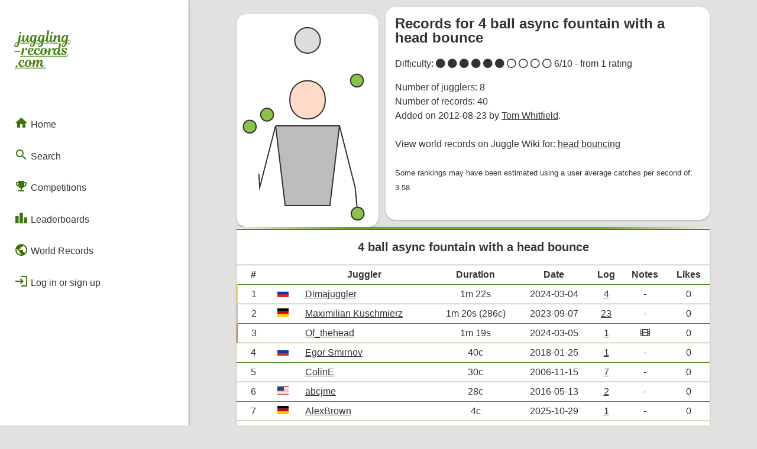

--- FILE ---
content_type: text/html; charset=UTF-8
request_url: https://juggling-records.com/pattern?p=184
body_size: 17250
content:
<!DOCTYPE html PUBLIC "-//W3C//DTD HTML 4.01//EN"
	   "http://www.w3.org/TR/html4/strict.dtd">
	 
	<html lang="en">
	<head>
		<!-- Global site tag (gtag.js) - Google Analytics -->
		<script async src="https://www.googletagmanager.com/gtag/js?id=UA-34084710-3"></script>
		<script>
		  window.dataLayer = window.dataLayer || [];
		  function gtag(){dataLayer.push(arguments);}
		  gtag('js', new Date());

		  gtag('config', 'UA-34084710-3');
		</script>


		<title>Pattern - 4 ball async fountain with a head bounce</title>
			<meta name="description" content="Current juggling records for the pattern 4 ball async fountain with a head bounce.">
		<link rel="stylesheet" type="text/css" href="css/style.css?r=23">
		<link href="css/flag-icon-css/css/flag-icon.css" rel="stylesheet">
		<meta name="viewport" content="width=800" />
		<meta name="theme-color" content="#488214" />
		<script src="https://kit.fontawesome.com/c0d6d8f970.js" crossorigin="anonymous"></script>
		<link 
			rel="preload"
			as="style" onload="this.rel = 'stylesheet'"
			href="https://fonts.googleapis.com/icon?family=Material+Icons&display=block">
	</head><body><div id="side-bar">
		<div id="side-bar-title-container">
			<a href="/">
				<div class="title"><svg
   width="33.876392mm"
   height="23.054329mm"
   viewBox="0 0 33.876392 23.054329"
   version="1.1"
   id="svg5"
   xmlns="http://www.w3.org/2000/svg"
   xmlns:svg="http://www.w3.org/2000/svg">
  <defs
     id="defs2">
    <rect
       x="47.449505"
       y="119.30161"
       width="361.81241"
       height="216.91248"
       id="rect791-2" />
  </defs>
  <g
     id="layer1"
     transform="translate(-9.1277325,-50.046553)">
    <path
       id="text789-7"
       style="font-style:normal;font-variant:normal;font-weight:normal;font-stretch:normal;font-size:32px;font-family:'Magnolia Script';-inkscape-font-specification:'Magnolia Script, Normal';font-variant-ligatures:normal;font-variant-caps:normal;font-variant-numeric:normal;font-variant-east-asian:normal;white-space:pre;shape-inside:url(#rect791-2);fill:#488214;fill-opacity:1;stroke-width:0.264583"
       d="m 29.320388,50.046593 c -0.313267,0 -0.440286,0.07648 -0.440286,0.07648 0,0 0.08487,0.194722 -0.0083,0.728122 l -0.770495,4.359939 c -0.02786,0.159198 -0.04505,0.306523 -0.05684,0.438217 -0.513739,0.392652 -1.314649,0.713652 -1.314649,0.713652 l 0.490927,-2.82825 c 0.0762,-0.4572 0.19482,-0.609267 0.19482,-0.609267 0,0 -0.135363,-0.08475 -0.42323,-0.08475 -0.414867,0 -0.626761,0.110162 -0.762227,0.414962 -0.194734,-0.245534 -0.490824,-0.414962 -0.914157,-0.414962 -0.990597,0 -2.091345,0.889031 -2.091345,2.77709 0,0.03658 0.0021,0.07079 0.0036,0.105937 -0.511452,0.358039 -1.214396,0.639238 -1.214396,0.639238 l 0.490926,-2.82825 c 0.0762,-0.4572 0.19482,-0.609267 0.19482,-0.609267 0,0 -0.135365,-0.08475 -0.42323,-0.08475 -0.414866,0 -0.626761,0.110162 -0.762227,0.414962 -0.194733,-0.245534 -0.490825,-0.414962 -0.914156,-0.414962 -0.990597,0 -2.091346,0.889031 -2.091346,2.77709 0,0.08484 0.0051,0.164156 0.01292,0.241329 -0.218717,0.300535 -0.504577,0.478526 -0.732772,0.478526 -0.304799,0 -0.448469,-0.237176 -0.363802,-0.745176 l 0.330213,-1.913577 c 0.101599,-0.592667 0.02561,-0.838192 -0.626319,-0.838192 -0.313266,0 -0.440283,0.07596 -0.440283,0.07596 0,0 0.0762,0.178221 0,0.643888 -0.127,0.753533 -0.49118,1.659358 -0.855245,2.209683 -0.220133,0.338667 -0.440569,0.56741 -0.626835,0.56741 -0.245533,0 -0.363719,-0.220208 -0.279053,-0.7028 l 0.338481,-1.955953 c 0.1016,-0.592667 0.02561,-0.838192 -0.626319,-0.838192 -0.313265,0 -0.440283,0.07596 -0.440283,0.07596 0,0 0.08435,0.19472 -0.0088,0.72812 l -0.245463,1.405599 c -0.04043,0.233611 -0.06499,0.423024 -0.08061,0.597379 -0.513649,0.393361 -1.316199,0.715203 -1.316199,0.715203 l 0.457336,-2.684073 c 0.1016,-0.592667 0.0251,-0.838192 -0.626835,-0.838192 -0.313266,0 -0.440283,0.07596 -0.440283,0.07596 0,0 0.08487,0.19472 -0.0083,0.72812 l -0.542086,3.234428 c -0.685798,0.338667 -1.125927,0.592982 -1.5492595,0.957048 -0.4148651,0.3556 -0.7110677,0.812531 -0.7110677,1.312064 0,0.524933 0.3725309,0.888836 0.9482622,0.888836 1.253063,0 2.0402,-1.091885 2.370398,-3.056144 l 0.01705,-0.101804 c 0.499532,-0.245533 1.032905,-0.541697 1.346171,-0.778764 0.01509,-0.01132 0.02126,-0.01918 0.03514,-0.02997 -2.6e-5,0.007 -10e-4,0.01418 -10e-4,0.02119 0,0.5842 0.35516,0.982369 0.922425,0.982369 0.465665,0 0.838643,-0.23726 1.194242,-0.719852 0.135466,-0.1778 0.262322,-0.389252 0.380855,-0.626319 -0.0085,0.118534 -0.0088,0.211638 -0.0088,0.287838 0,0.677333 0.406439,1.058333 0.990637,1.058333 0.570896,0 1.034425,-0.388985 1.295529,-0.776697 0.193875,0.524877 0.625376,0.776697 1.134814,0.776697 0.440265,0 0.863328,-0.270891 1.201994,-0.795816 l -0.101803,0.600996 c -0.694264,0.338666 -1.134394,0.592981 -1.549259,0.957048 -0.414866,0.3556 -0.682637,0.604038 -0.682637,1.103572 0,0.524933 0.372531,0.888835 0.948262,0.888835 1.253063,0 2.011769,-0.883393 2.341967,-2.847652 l 0.01705,-0.101803 c 0.499532,-0.245534 1.032905,-0.541698 1.346171,-0.778764 l 5.29e-4,-5.3e-4 c 0.151295,0.659914 0.623487,0.974101 1.193209,0.974101 0.440265,0 0.863845,-0.270891 1.202509,-0.795816 l -0.101801,0.600995 c -0.694265,0.338667 -1.134394,0.592982 -1.54926,0.957049 -0.414865,0.3556 -0.635252,0.822007 -0.635252,1.32154 0,0.524934 0.372531,0.888836 0.948263,0.888836 1.253063,0 1.964382,-1.101362 2.294582,-3.065621 l 0.01704,-0.101804 c 0.499533,-0.245533 1.032904,-0.541697 1.34617,-0.778764 0.0164,-0.0123 0.02326,-0.02085 0.03824,-0.03256 0.02135,0.643152 0.4182,1.006142 0.986504,1.006142 0.57862,0 1.072346,-0.399338 1.346171,-0.7922 0.09432,0.509061 0.46273,0.7922 0.964798,0.7922 0.50483,0 0.928333,-0.30443 1.200443,-0.642855 -0.04753,0.45126 0.07898,0.642855 0.653706,0.642855 0.313267,0 0.440285,-0.07648 0.440285,-0.07648 0,0 -0.08435,-0.194723 0.0088,-0.728123 0.262466,-1.422392 1.066509,-2.683555 1.599901,-2.683555 0.186266,0 0.27134,0.126899 0.203607,0.533299 l -0.161232,0.931209 c -0.0508,0.2794 -0.126605,0.745183 -0.126605,0.965317 0,0.635 0.389225,1.058333 1.024225,1.058333 0.543375,0 1.008841,-0.390827 1.270723,-0.775147 0.194154,0.523822 0.624845,0.775147 1.133782,0.775147 0.440266,0 0.863843,-0.270891 1.20251,-0.795816 l -0.101801,0.600995 c -0.694267,0.338667 -1.134394,0.592982 -1.54926,0.957049 -0.414867,0.3556 -0.711586,0.81253 -0.711586,1.312063 0,0.524933 0.37253,0.888836 0.948264,0.888836 1.253058,0 2.040715,-1.091885 2.370915,-3.056144 l 0.01704,-0.101804 c 0.499533,-0.245533 1.032904,-0.541697 1.346171,-0.778764 0.169333,-0.127 0.26212,-0.220223 0.279053,-0.30489 0.0254,-0.127 -0.05911,-0.19482 -0.160713,-0.19482 -0.508,0.414866 -1.379762,0.762227 -1.379762,0.762227 l 0.490926,-2.82825 c 0.0762,-0.4572 0.194821,-0.609267 0.194821,-0.609267 0,0 -0.135364,-0.08475 -0.42323,-0.08475 -0.414867,0 -0.626761,0.110162 -0.762228,0.414962 -0.194733,-0.245534 -0.491339,-0.414962 -0.914672,-0.414962 -0.9906,0 -2.09083,0.889031 -2.09083,2.77709 0,0.08618 0.0054,0.166674 0.01344,0.244946 -0.202274,0.290862 -0.45449,0.474909 -0.73329,0.474909 -0.3556,0 -0.423465,-0.330309 -0.347265,-0.745175 l 0.203089,-1.193726 c 0.04233,-0.254 0.07648,-0.499481 0.07648,-0.685747 0,-0.524926 -0.338897,-0.872297 -0.872297,-0.872297 -0.6858,0 -1.329131,0.677505 -1.659331,1.22783 l 0.0677,-0.389638 c 0.1016,-0.592667 0.02561,-0.838192 -0.626319,-0.838192 -0.313259,0 -0.440283,0.07596 -0.440283,0.07596 0,0 0.08435,0.19472 -0.0088,0.72812 l -0.346231,2.001428 c -0.222986,0.429212 -0.586187,0.691433 -0.864031,0.691433 -0.3048,0 -0.448985,-0.237175 -0.364318,-0.745175 l 0.33021,-1.913578 c 0.1016,-0.592667 0.02561,-0.838192 -0.626316,-0.838192 -0.313267,0 -0.440285,0.07596 -0.440285,0.07596 0,0 0.08435,0.186254 -0.0088,0.72812 l -0.270786,1.566312 c -0.03429,0.195967 -0.05218,0.368136 -0.06305,0.519348 -0.225245,0.378844 -0.563237,0.607201 -0.868164,0.607201 -0.3048,0 -0.448984,-0.245642 -0.364318,-0.745175 l 0.829924,-4.707724 c 0.1016,-0.592666 0.02508,-0.838192 -0.626835,-0.838192 z m -16.50132,0.914673 c -0.321731,0 -0.592728,0.262133 -0.592728,0.609266 0,0.296334 0.20318,0.507979 0.507979,0.507979 0.372533,0 0.609782,-0.28761 0.609782,-0.583943 0,-0.3048 -0.2033,-0.533302 -0.525033,-0.533302 z m 18.753895,0 c -0.321734,0 -0.59273,0.262133 -0.59273,0.609266 0,0.296334 0.203181,0.507979 0.507981,0.507979 0.372526,0 0.609264,-0.28761 0.609264,-0.583943 0,-0.3048 -0.202782,-0.533302 -0.524515,-0.533302 z M 20.82013,53.416414 c 0.321733,0 0.482423,0.236844 0.558623,0.406178 l -0.07597,0.398425 c -0.160866,0.846659 -0.609647,2.116667 -1.210779,2.116667 -0.313265,0 -0.499711,-0.228674 -0.499711,-0.7028 0,-1.363133 0.652101,-2.21847 1.227832,-2.21847 z m 4.715992,0 c 0.321732,0 0.482422,0.236844 0.558622,0.406178 l -0.07597,0.398425 c -0.160866,0.846659 -0.609647,2.116667 -1.210778,2.116667 -0.313266,0 -0.499711,-0.228674 -0.499711,-0.7028 0,-1.363133 0.6521,-2.21847 1.227832,-2.21847 z m 14.105082,0 c 0.321733,0 0.482939,0.236844 0.559139,0.406178 l -0.07648,0.398425 c -0.160867,0.846659 -0.609653,2.116667 -1.210778,2.116667 -0.313267,0 -0.499195,-0.228674 -0.499195,-0.7028 0,-1.363133 0.651582,-2.21847 1.227315,-2.21847 z m -28.346073,3.996139 c -0.245533,1.354659 -0.702665,2.066023 -1.303797,2.066023 -0.2624659,0 -0.3896403,-0.160721 -0.3896403,-0.380854 0,-0.296334 0.169512,-0.584155 0.4997113,-0.905889 0.253999,-0.245533 0.634927,-0.491421 1.193726,-0.77928 z m 9.465572,0 c -0.254,1.354659 -0.682701,1.857531 -1.275366,1.857531 -0.262466,0 -0.418071,-0.06595 -0.418071,-0.286086 0,-0.296333 0.169512,-0.470431 0.499711,-0.792165 0.245532,-0.245533 0.634927,-0.491421 1.193726,-0.77928 z m 4.715991,0 c -0.253999,1.354659 -0.635316,2.0755 -1.227981,2.0755 -0.262466,0 -0.38964,-0.160721 -0.38964,-0.380854 0,-0.296333 0.0937,-0.593632 0.423895,-0.915366 0.245533,-0.245533 0.634927,-0.491421 1.193726,-0.77928 z m 14.105598,0 c -0.254,1.354659 -0.711129,2.066023 -1.303795,2.066023 -0.262467,0 -0.389642,-0.160721 -0.389642,-0.380854 0,-0.296334 0.169519,-0.584155 0.499711,-0.905889 0.245533,-0.245533 0.634934,-0.491421 1.193726,-0.77928 z m -3.286353,0.330296 c -0.313266,0 -0.440282,0.07648 -0.440282,0.07648 0,0 0.08435,0.194723 -0.0088,0.728123 l -0.406176,2.362128 c -0.05089,0.295955 -0.482634,-0.372586 -0.880567,-0.372586 -0.990592,0 -2.091346,0.889032 -2.091346,2.777091 0,0.9906 0.550103,1.456242 1.24437,1.456242 0.491066,0 0.948713,-0.338783 1.304313,-0.965316 0.03387,0.618067 0.431837,0.965316 0.990637,0.965316 0.477086,0 0.87802,-0.273118 1.150835,-0.588594 0.203205,0.314602 0.648308,0.588594 1.405599,0.588594 1.227658,0 1.795237,-0.575503 1.795237,-1.244369 0,-0.448726 -0.220125,-0.796034 -0.838192,-1.117759 l -0.72812,-0.380857 c -0.278498,-0.145672 -0.414962,-0.288285 -0.414962,-0.533818 0,-0.296334 0.228865,-0.5333 0.694531,-0.5333 0.474134,0 0.719336,0.321919 0.719336,0.719852 0,0.1524 -0.04237,0.245465 -0.04237,0.245465 0,0 0.118827,0.118337 0.406694,0.118337 0.296325,0 0.55862,-0.186245 0.55862,-0.507979 0,-0.440266 -0.491125,-0.998905 -1.540991,-0.998905 -1.202259,0 -1.794722,0.558575 -1.794722,1.244367 0,0.567267 0.329996,0.838208 0.736388,1.058334 l 0.829924,0.440285 c 0.304456,0.161517 0.414962,0.330618 0.414962,0.533818 0,0.279392 -0.228984,0.533299 -0.711584,0.533299 -0.4826,-0.0085 -0.702799,-0.304985 -0.702799,-0.719852 0,-0.1524 0.04238,-0.245464 0.04238,-0.245464 0,0 -0.118312,-0.118338 -0.406178,-0.118338 -0.07467,0 -0.14723,0.01177 -0.21394,0.03462 -0.0021,-5.9e-5 -0.0039,-0.0011 -0.0062,-0.0011 -7.94e-4,0.0019 -0.0019,0.0034 -0.0026,0.0052 -0.190942,0.06888 -0.331414,0.228777 -0.334862,0.460954 -0.181858,0.172162 -0.382323,0.270785 -0.551389,0.270785 -0.3048,0 -0.448984,-0.237175 -0.364318,-0.745175 l 0.812872,-4.707723 c 0.102314,-0.592545 -0.32471,-0.8181 -0.425284,-0.824791 z m -21.992456,2.794145 c -0.313265,0 -0.440283,0.07596 -0.440283,0.07596 0,0 0.08409,0.194587 -0.0083,0.72812 l -0.448551,2.591056 c -0.1016,0.592667 -0.02561,0.838192 0.626318,0.838192 0.313266,0 0.440283,-0.07648 0.440283,-0.07648 0,0 -0.08467,-0.17743 0,-0.676963 0.203199,-1.193792 0.482353,-1.719093 0.804085,-2.167826 0.279399,-0.389459 0.466047,-0.499192 0.601514,-0.499192 0.126999,0 0.177767,0.0675 0.177767,0.186033 0,0.2286 -0.110071,0.423231 -0.110071,0.423231 0,0 0.160723,0.05116 0.380855,0.05116 0.414866,0 0.7028,-0.338738 0.7028,-0.812871 0,-0.4318 -0.262612,-0.660424 -0.677478,-0.660424 -0.380999,0 -1.679841,2.256552 -1.489832,1.210778 l 0.0677,-0.372586 c 0.103022,-0.56701 0.0251,-0.838192 -0.626835,-0.838192 z m 5.08031,0 c -1.126063,0 -2.269112,0.905912 -2.269112,2.404504 0,1.143 0.804448,1.828829 1.913579,1.828829 1.06515,0 1.795692,-0.592571 2.067057,-1.011309 0.286546,0.632288 0.931743,1.011309 1.751314,1.011309 1.016509,0 1.712948,-0.526624 2.01693,-0.937926 0.224272,0.612753 0.766903,0.937926 1.445908,0.937926 1.151459,0 1.930085,-0.685903 2.217952,-1.693436 0.405103,-0.05064 1.038241,-0.740283 0.985985,-0.438216 l -0.223758,1.29346 c -0.1016,0.592667 -0.02561,0.838192 0.626319,0.838192 0.313267,0 0.440283,-0.07648 0.440283,-0.07648 0,0 -0.08467,-0.17743 0,-0.676963 0.2032,-1.193792 0.48287,-1.719093 0.804603,-2.167826 0.279392,-0.389459 0.465529,-0.499192 0.600996,-0.499192 0.127,0 0.177765,0.0675 0.177765,0.186033 0,0.2286 -0.110069,0.423231 -0.110069,0.423231 0,0 0.160721,0.05116 0.380855,0.05116 0.414866,0 0.702799,-0.338738 0.702799,-0.812871 0,-0.4318 -0.262617,-0.660424 -0.677476,-0.660424 -0.381,0 -1.67984,2.256549 -1.489832,1.210778 l 0.0677,-0.372586 c 0.101593,-0.567267 0.02561,-0.838192 -0.626319,-0.838192 -0.313266,0 -0.440285,0.07596 -0.440285,0.07596 0,0 0.08435,0.19472 -0.0088,0.72812 l -0.123507,0.714684 c -0.01611,0.09319 -0.417566,0.545693 -1.002522,0.631487 0.0254,-0.169334 0.04237,-0.347033 0.04237,-0.5333 0,-0.9652 -0.567452,-1.616956 -1.558044,-1.616956 -1.4478,0 -2.345075,1.083919 -2.345075,2.616377 0,0.107027 0.0084,0.207471 0.0217,0.304374 -0.271637,0.316879 -0.765122,0.64389 -1.495,0.64389 -0.787397,0 -1.244368,-0.499663 -1.244368,-1.295529 0,-1.117592 0.609366,-1.845882 1.134297,-1.845882 0.2286,0 0.389642,0.152575 0.389642,0.389642 0,0.558792 -0.31316,0.821137 -0.31316,0.821137 0,0 0.101377,0.203088 0.406177,0.203088 0.440266,0 0.72812,-0.372567 0.72812,-0.880567 0,-0.550326 -0.490993,-0.95653 -1.193725,-0.95653 -1.15993,0 -2.252059,0.965412 -2.252059,2.438612 0,0.158819 0.01844,0.3082 0.05064,0.449585 -0.262573,0.326665 -0.757639,0.676444 -1.557528,0.676444 -0.719664,0 -1.159979,-0.491037 -1.210779,-1.126029 1.490129,-0.2794 2.379183,-0.78758 2.379183,-1.558047 0,-0.431792 -0.347182,-0.880565 -1.210779,-0.880565 z m 7.628476,0.414962 c 0.313266,0 0.508021,0.228306 0.550354,0.65164 -0.2794,0.05927 -0.432017,0.287808 -0.432017,0.575675 0,0.2794 0.110278,0.508344 0.321945,0.66921 -0.220133,1.015992 -0.601133,1.498616 -1.058333,1.498616 -0.3556,0 -0.559139,-0.296524 -0.559139,-0.829924 0,-0.211666 0.03415,-0.651647 0.07648,-0.87178 0.237066,-1.261534 0.677375,-1.693437 1.100709,-1.693437 z m -7.620207,0.0083 c 0.177799,0 0.296105,0.118822 0.296105,0.296622 0,0.5588 -0.431579,1.074801 -1.46451,1.320334 0.09313,-1.058333 0.685806,-1.616956 1.168405,-1.616956 z m 15.388206,0.152445 c 0.321734,0 0.5934,0.223774 0.558623,0.406178 l -0.07596,0.398425 c -0.161407,0.846556 -0.609645,2.116667 -1.210779,2.116667 -0.313266,0 -0.49971,-0.228674 -0.49971,-0.7028 0,-1.363133 0.652097,-2.21847 1.22783,-2.21847 z m -22.161436,1.060617 c 0,0 -0.126939,0.07596 -0.465605,0.07596 h -2.13372 c -0.5249317,0 -0.7027994,0.220352 -0.7027994,0.542086 0,0.160866 0.067696,0.220141 0.067696,0.220141 0,0 0.1269386,-0.07648 0.4656045,-0.07648 h 2.1337199 c 0.524932,0 0.7028,-0.219835 0.7028,-0.541568 0,-0.160867 -0.0677,-0.220141 -0.0677,-0.220141 z m 1.332029,5.484119 c 0.252469,0 -0.501726,0.04574 -0.737208,0.13249 -0.846405,0.311827 -1.514851,1.153575 -1.514851,2.306122 0,1.092192 0.795982,1.794721 1.913578,1.794721 1.016506,0 1.712948,-0.526624 2.016932,-0.937927 0.224265,0.612765 0.766897,0.937927 1.445906,0.937927 1.151463,0 1.930087,-0.685903 2.217953,-1.693436 0.405101,-0.05064 1.038242,-0.740286 0.985986,-0.438216 l -0.223759,1.29346 c -0.1016,0.592667 -0.02561,0.838192 0.626318,0.838192 0.313266,0 0.440284,-0.07648 0.440284,-0.07648 0,0 -0.08435,-0.194723 0.0088,-0.728123 0.279399,-1.566325 0.939574,-2.683555 1.354439,-2.683555 0.2032,0 0.259018,0.168593 0.19482,0.533299 l -0.372587,2.116667 c -0.101599,0.592667 -0.0251,0.838192 0.626835,0.838192 0.313266,0 0.439767,-0.07648 0.439767,-0.07648 0,0 -0.08435,-0.194723 0.0088,-0.728123 0.262466,-1.447792 0.914372,-2.683555 1.346172,-2.683555 0.186259,0 0.271737,0.135522 0.203086,0.533299 l -0.160713,0.931209 c -0.05113,0.296276 -0.127124,0.745184 -0.127124,0.965317 0,0.635 0.389744,1.058333 1.024742,1.058333 0.7874,0 1.413632,-0.821354 1.489832,-1.253154 0.0254,-0.1524 -0.05065,-0.220141 -0.160713,-0.220141 -0.220133,0.4572 -0.550169,0.736907 -0.888836,0.736907 -0.3048,0 -0.432242,-0.245695 -0.347266,-0.745175 l 0.203089,-1.193726 c 0.04319,-0.253857 0.07597,-0.499481 0.07597,-0.685747 0,-0.524926 -0.338381,-0.872297 -0.871779,-0.872297 -0.601134,0 -1.117614,0.584001 -1.388547,1.066601 0,-0.06773 0.0083,-0.126769 0.0083,-0.186036 0,-0.550325 -0.347168,-0.880565 -0.880566,-0.880565 -0.584198,0 -1.451322,1.577057 -1.362708,1.041281 l 0.03359,-0.203089 c 0.1016,-0.592667 0.02561,-0.838192 -0.626318,-0.838192 -0.313266,0 -0.440284,0.07596 -0.440284,0.07596 0,0 0.08435,0.194721 -0.0088,0.728121 l -0.123506,0.714684 c -0.01611,0.09319 -0.417569,0.545693 -1.002523,0.631486 0.0254,-0.169333 0.04237,-0.347032 0.04237,-0.533299 0,-0.9652 -0.566931,-1.616956 -1.557528,-1.616956 -1.447795,0 -2.345593,1.083918 -2.345593,2.616377 0,0.107027 0.0084,0.20747 0.0217,0.304374 -0.271636,0.316878 -0.765122,0.64389 -1.494999,0.64389 -0.787397,0 -1.244368,-0.499663 -1.244368,-1.295529 0,-1.117593 0.609366,-1.845882 1.134298,-1.845882 0.228599,0 0.38964,0.152575 0.38964,0.389641 0,0.558792 -0.313159,0.821137 -0.313159,0.821137 0,0 0.101378,0.203089 0.406176,0.203089 0.440266,0 0.728121,-0.372568 0.728121,-0.880568 0,-0.550325 -0.490994,-0.956529 -1.193725,-0.956529 z m 3.827157,0.414962 c 0.313265,0 0.50802,0.228306 0.550354,0.651639 -0.2794,0.05927 -0.432015,0.287809 -0.432015,0.575676 0,0.2794 0.110278,0.508344 0.321944,0.66921 -0.220133,1.015992 -0.601135,1.498616 -1.058334,1.498616 -0.355599,0 -0.559139,-0.296524 -0.559139,-0.829924 0,-0.211666 0.03415,-0.651647 0.07648,-0.871781 0.237066,-1.261533 0.677376,-1.693436 1.100709,-1.693436 z m -7.196977,2.785358 c -0.321732,0 -0.5927288,0.26265 -0.5927288,0.609783 0,0.296333 0.2031798,0.507979 0.5079798,0.507979 0.372532,0 0.609781,-0.288126 0.609781,-0.584459 0,-0.3048 -0.2033,-0.533303 -0.525032,-0.533303 z m 30.36476,-4.684487 c -0.313267,0 0.651883,-3.2e-5 -4.8e-5,-3.2e-5 z" />
    <path
       id="text789-7-0"
       style="font-style:normal;font-variant:normal;font-weight:normal;font-stretch:normal;font-size:32px;font-family:'Magnolia Script';-inkscape-font-specification:'Magnolia Script, Normal';font-variant-ligatures:normal;font-variant-caps:normal;font-variant-numeric:normal;font-variant-east-asian:normal;white-space:pre;shape-inside:url(#rect791-2);fill:#7ca953;fill-opacity:1;stroke-width:0.264583"
       d="m 35.260467,57.333624 c 0,0 -0.126937,0.07648 -0.465606,0.07648 h -7.086846 c -0.524931,0 -0.702797,0.219837 -0.702797,0.54157 0,0.160867 0.0677,0.220142 0.0677,0.220142 0,0 0.167853,-0.134488 0.50581,-0.156384 1.172207,-0.07595 2.344384,-0.06022 3.516619,-0.04691 1.177364,0.01337 2.346648,0.04468 3.530023,0.127323 0.523655,0.03657 0.702799,-0.220353 0.702799,-0.542086 0,-0.160867 -0.0677,-0.220142 -0.0677,-0.220142 z m -16.783652,0.0097 c 0,0 -0.126939,0.07648 -0.465606,0.07648 h -4.578768 c -0.524933,0 -0.702799,0.219837 -0.702799,0.541573 0,0.160864 0.0677,0.220139 0.0677,0.220139 0,0 0.12703,-0.06803 0.465603,-0.07597 l 4.57207,-0.10722 c 0.524787,-0.0123 0.7095,-0.113133 0.7095,-0.434866 0,-0.160867 -0.0677,-0.220139 -0.0677,-0.220139 z m 4.973666,0.0035 c 0,0 -0.126939,0.07648 -0.465606,0.07648 h -0.18147 c -0.524933,0 -0.702799,0.219837 -0.702799,0.541573 0,0.160864 0.0677,0.220141 0.0677,0.220141 0,0 0.126937,-0.07597 0.465603,-0.07597 h 0.181473 c 0.524931,0 0.702799,-0.220353 0.702799,-0.542086 0,-0.160867 -0.0677,-0.220141 -0.0677,-0.220141 z m 17.524523,8.797205 c -0.313267,0 0.651883,-3.2e-5 -4.8e-5,-3.2e-5 z m -13.534308,5.998038 c -0.217525,0.188344 -0.346509,0.197104 -0.586227,0.197104 H 10.018513 c -0.5249297,0 -0.7027957,0.219837 -0.7027957,0.54157 0,0.160867 0.0677,0.220142 0.0677,0.220142 0,0 0.28956,-0.148376 0.6264317,-0.18319 1.037495,-0.10722 2.226102,-0.108664 3.404101,-0.104722 1.550288,0.0052 3.087237,0.06309 4.637449,0.07926 1.506189,0.01572 3.012074,0.0532 4.518175,0.07582 1.430207,0.02148 2.860485,0.03791 4.290727,0.05686 0.75606,0.01003 1.149186,-0.864537 1.114647,-1.450814 -0.0095,-0.160866 -0.205886,-0.162467 -0.205886,-0.162467 -0.06906,0.290034 -0.143793,0.563605 -0.328366,0.730443 z M 42.361307,57.248901 c -0.217525,0.188344 -0.346509,0.197104 -0.586227,0.197104 h -0.07166 c -0.524931,0 -0.702797,0.219837 -0.702797,0.541571 0,0.160866 0.0677,0.220141 0.0677,0.220141 0,0 0.126936,-0.07597 0.465603,-0.07597 h 0.246988 c 0.618752,0 1.256406,-1.276659 1.221867,-1.862936 -0.0095,-0.160867 -0.05846,-0.195975 -0.05846,-0.195975 -0.0078,0.233429 -0.365488,0.987722 -0.583012,1.176065 z m -1.627847,7.850317 c -0.217524,0.188347 -0.346509,0.197104 -0.586226,0.197104 H 13.257109 c -0.52493,0 -0.702796,0.219837 -0.702796,0.541571 0,0.160866 0.0677,0.220144 0.0677,0.220144 0,0 0.126974,-0.07099 0.465603,-0.07597 l 9.231224,-0.135649 c 0,0 11.905278,0.062 17.834225,0.135649 0.756068,0.0094 1.149186,-0.864539 1.114647,-1.450816 -0.0095,-0.160864 -0.205885,-0.162465 -0.205885,-0.162465 -0.0078,0.233429 -0.110842,0.542089 -0.328367,0.730432 z" />
  </g>
</svg>
</div>
			</a>

			<a href="javascript: closeSideMenu()">
				<div id="close" class="hide-on-not-phones"><i class="material-icons">close</i></div>
			</a>
		</div>
		
		<div id="side-bar-button-container">
			<a href="/">
			<div class="menu-button" >
				<i class="material-icons">home</i> Home
			</div>
		</a><div class="menu-button-group">
				
			<div class="menu-button" onclick="toggleSubMenu('search')">
				<i class="material-icons">search</i> Search
			</div>
		
				
				<div id="sub-menu-search" class="menu-button-sub-group"><a href="/search">
			<div class="menu-button" >
				<i class="material-icons">texture</i> Patterns
			</div>
		</a><a href="/jugglers">
			<div class="menu-button" >
				<i class="material-icons">person</i> Jugglers
			</div>
		</a><a href="/passing_teams">
			<div class="menu-button" >
				<i class="material-icons">group</i> Passing Teams
			</div>
		</a><a href="/groups">
			<div class="menu-button" >
				<i class="material-icons">groups</i> Groups
			</div>
		</a>
				</div>
			</div><div class="menu-button-group">
				
			<div class="menu-button" onclick="toggleSubMenu('competitions')">
				<i class="material-icons">emoji_events</i> Competitions
			</div>
		
				
				<div id="sub-menu-competitions" class="menu-button-sub-group"><a href="/numbers_league">
			<div class="menu-button" >
				<i class="material-icons">settings_accessibility</i> Numbers League
			</div>
		</a><a href="/endurance_league">
			<div class="menu-button" >
				<i class="material-icons">directions_bike</i> Endurance League
			</div>
		</a><a href="/numbers_league_lives">
			<div class="menu-button" >
				<i class="material-icons">electric_bolt</i> Live Competitions
			</div>
		</a>
				</div>
			</div>

			<div class="menu-button-group">
				
			<div class="menu-button" onclick="toggleSubMenu('leaderboard')">
				<i class="material-icons">leaderboard</i> Leaderboards
			</div>
		
				
				<div id="sub-menu-leaderboard" class="menu-button-sub-group"><a href="/leaderboard">
			<div class="menu-button" >
				<i class="material-icons">person</i> Solo
			</div>
		</a><a href="/leaderboard?r=select">
			<div class="menu-button" >
				<i class="material-icons">public</i> Regional
			</div>
		</a><a href="/leaderboard?r=combined">
			<div class="menu-button" >
				<i class="material-icons">bolt</i> Flashes & Qualifies
			</div>
		</a><a href="/leaderboard?r=badge">
			<div class="menu-button" >
				<i class="material-icons">military_tech</i> Badges
			</div>
		</a>
				</div>
			</div>

			<a href="/world_records">
			<div class="menu-button" >
				<i class="material-icons">public</i> World Records
			</div>
		</a>
			
			<span class="hide-on-phones"><a href="/login"><div class="menu-button"><i class="material-icons">login</i> Log in or sign up</div></a></span></div>
	</div>

	<div id="side-bar-mask" class="hide-on-not-phones" onclick="closeSideMenu()"></div><script src="res/scripts/menu.js?v=15"></script><script src="res/scripts/page_loader.js?v=15"></script><script src="res/scripts/spinner.js?v=15"></script><div id="phone-top-menu">
		<a href="javascript: openSideMenu()">
			<div class="phone-menu-button">
				<i class="material-icons">menu</i>
			</div>
		</a>

		<div class="title">
			<a href="/"><svg
   width="51.577213mm"
   height="5.4544477mm"
   viewBox="0 0 51.577214 5.4544479"
   version="1.1"
   id="svg5"
   sodipodi:docname="logo-long.svg"
   inkscape:export-filename="logo-long4.svg"
   inkscape:export-xdpi="96"
   inkscape:export-ydpi="96"
   xmlns:inkscape="http://www.inkscape.org/namespaces/inkscape"
   xmlns:sodipodi="http://sodipodi.sourceforge.net/DTD/sodipodi-0.dtd"
   xmlns="http://www.w3.org/2000/svg"
   xmlns:svg="http://www.w3.org/2000/svg">
  <sodipodi:namedview
     id="namedview8"
     pagecolor="#ffffff"
     bordercolor="#000000"
     borderopacity="0.25"
     inkscape:showpageshadow="2"
     inkscape:pageopacity="0.0"
     inkscape:pagecheckerboard="0"
     inkscape:deskcolor="#d1d1d1"
     inkscape:document-units="mm"
     showgrid="false" />
  <defs
     id="defs2" />
  <g
     id="layer1"
     transform="translate(-70.305979,-64.601797)">
    <path
       id="text485"
       style="font-size:8.46667px;line-height:0;font-family:Luminari;-inkscape-font-specification:'Luminari, Normal';letter-spacing:-0.132292px;word-spacing:-0.396875px;fill:#488214;stroke-width:0.264583"
       d="m 85.177939,64.601798 v 4.288627 h 0.992188 v -4.288627 z m 1.769401,0 v 0.752409 h 1.047481 v -0.752409 z m 30.4493,0 v 1.317749 c -0.12494,-0.06063 -0.24747,-0.110243 -0.3669,-0.148828 -0.11759,-0.04042 -0.26918,-0.06098 -0.45475,-0.06098 -0.17823,0 -0.35611,0.03859 -0.53434,0.115756 -0.17822,0.07533 -0.32981,0.182073 -0.45475,0.319877 -0.13229,0.145153 -0.23702,0.319533 -0.31419,0.523482 -0.0753,0.202112 -0.11317,0.434886 -0.11317,0.697632 0,0.492418 0.113,0.883782 0.339,1.174088 0.22599,0.290307 0.52715,0.435116 0.90382,0.435116 0.19476,0 0.3669,-0.03307 0.51573,-0.09922 0.14882,-0.06615 0.30868,-0.168867 0.47955,-0.308508 v 0.322461 h 0.99219 v -4.288627 z m -46.541858,0.185001 v 0.754993 h 0.939478 v 1.634526 c 0,0.167201 -0.0028,0.305006 -0.0083,0.413411 -0.0055,0.106568 -0.02905,0.204524 -0.07131,0.294556 -0.0441,0.09187 -0.118511,0.163527 -0.223242,0.214974 -0.102893,0.05145 -0.250976,0.07751 -0.443901,0.07751 -0.148827,0 -0.270842,-0.01378 -0.366385,-0.04134 -0.09554,-0.0294 -0.187758,-0.06098 -0.275953,-0.09405 h -0.09922 v 0.832507 c 0.126779,0.02572 0.274115,0.04502 0.441316,0.05788 0.167202,0.0147 0.345084,0.02222 0.534335,0.02222 0.279282,0 0.513549,-0.03158 0.702799,-0.09405 0.18925,-0.06431 0.351113,-0.153996 0.485242,-0.269751 0.126779,-0.108406 0.222496,-0.240698 0.286804,-0.396875 0.06431,-0.158015 0.09612,-0.327399 0.09612,-0.507463 v -2.899048 z m 27.07535,0 v 4.103626 h 1.053166 v -1.504818 h 0.487826 l 1.118796,1.504818 h 1.29243 l -1.36943,-1.758549 c 0.26091,-0.126779 0.46084,-0.285369 0.60048,-0.476457 0.14148,-0.191088 0.21239,-0.438389 0.21239,-0.741557 0,-0.220485 -0.0461,-0.403134 -0.13798,-0.548287 -0.09,-0.14699 -0.21204,-0.266765 -0.36638,-0.358634 -0.1525,-0.09187 -0.31586,-0.15124 -0.49041,-0.178801 -0.17455,-0.02756 -0.383268,-0.04134 -0.625802,-0.04134 z m 1.053166,0.754993 h 0.382922 c 0.12678,0 0.23777,0.0035 0.333313,0.01085 0.09554,0.0055 0.17949,0.02331 0.251148,0.05271 0.102889,0.04226 0.175299,0.100138 0.217559,0.173633 0.0423,0.07349 0.0636,0.16169 0.0636,0.264583 0,0.115755 -0.0178,0.208199 -0.0527,0.278019 -0.0331,0.06798 -0.0862,0.130627 -0.15968,0.187586 -0.07717,0.0588 -0.172886,0.09664 -0.286804,0.113171 -0.113917,0.01654 -0.255224,0.02481 -0.424263,0.02481 h -0.325045 z m 4.707202,0.157096 c -0.5457,0 -0.97565,0.149575 -1.28984,0.449069 -0.31235,0.297655 -0.4687,0.702053 -0.4687,1.212845 0,0.516304 0.16536,0.913927 0.49609,1.193209 0.33073,0.279282 0.80678,0.419096 1.42782,0.419096 0.2407,0 0.46044,-0.02004 0.65887,-0.06046 0.19844,-0.04042 0.4094,-0.105822 0.63356,-0.195854 v -0.796334 h -0.11007 c -0.11392,0.08636 -0.26901,0.16703 -0.46561,0.242363 -0.1966,0.07533 -0.3998,0.113171 -0.60926,0.113171 -0.33073,0 -0.58154,-0.06465 -0.75241,-0.19327 -0.16904,-0.128616 -0.26074,-0.314021 -0.27544,-0.556555 h 2.27066 v -0.347266 c 0,-0.477719 -0.12678,-0.843532 -0.38033,-1.09709 -0.25356,-0.255396 -0.63189,-0.382923 -1.13534,-0.382924 z m 6.74119,0 c -0.53284,0 -0.949,0.146073 -1.2485,0.438217 -0.29765,0.292143 -0.44648,0.694532 -0.44648,1.207161 0,0.508955 0.14808,0.910597 0.4439,1.204578 0.29765,0.292143 0.71457,0.438216 1.25108,0.438216 0.53652,0 0.95269,-0.146073 1.24851,-0.438216 0.29765,-0.293981 0.44648,-0.695623 0.44648,-1.204578 0,-0.508955 -0.14756,-0.910597 -0.44338,-1.204578 -0.29398,-0.293981 -0.71142,-0.4408 -1.25161,-0.4408 z m -31.700386,0.01085 c -0.185575,0 -0.367477,0.03583 -0.545703,0.107487 -0.176389,0.07166 -0.325217,0.172141 -0.446484,0.300757 -0.130454,0.137804 -0.231166,0.29915 -0.302824,0.484725 -0.07166,0.185576 -0.107487,0.406063 -0.107487,0.661458 0,0.532841 0.117248,0.929717 0.352433,1.190625 0.235185,0.260909 0.569934,0.391708 1.003556,0.391708 0.178226,0 0.339572,-0.02882 0.484725,-0.08578 0.145153,-0.05696 0.277446,-0.134129 0.396875,-0.23151 v 0.05788 c 0,0.128617 -0.01252,0.23886 -0.03824,0.330729 -0.02572,0.09187 -0.06706,0.167547 -0.124024,0.226343 -0.06063,0.06247 -0.148828,0.110071 -0.264583,0.143144 -0.113918,0.03491 -0.262746,0.05219 -0.446484,0.05219 -0.137804,0 -0.294154,-0.02004 -0.468706,-0.06046 -0.174551,-0.03858 -0.322633,-0.08194 -0.4439,-0.129708 h -0.120923 v 0.774629 c 0.152503,0.03675 0.332395,0.06781 0.540019,0.09354 0.209461,0.02572 0.42168,0.03876 0.636653,0.03876 0.264583,0 0.501607,-0.02555 0.711068,-0.077 0.211299,-0.04961 0.391191,-0.131545 0.540019,-0.245463 0.148828,-0.11208 0.264583,-0.267167 0.347265,-0.465604 0.08268,-0.198438 0.124024,-0.442983 0.124024,-0.733289 v -2.739368 h -0.961699 l -0.03566,0.13746 c -0.112081,-0.06982 -0.237368,-0.123679 -0.375171,-0.162264 -0.135966,-0.04042 -0.287551,-0.06098 -0.454753,-0.06098 z m 3.814754,0 c -0.185575,0 -0.367477,0.03583 -0.545703,0.107487 -0.176388,0.07166 -0.325217,0.172141 -0.446484,0.300757 -0.130454,0.137804 -0.231683,0.29915 -0.303341,0.484725 -0.07166,0.185576 -0.107487,0.406063 -0.107487,0.661458 0,0.532841 0.117766,0.929717 0.35295,1.190625 0.235185,0.260909 0.569418,0.391708 1.00304,0.391708 0.178226,0 0.340088,-0.02882 0.485242,-0.08578 0.145153,-0.05696 0.277445,-0.134129 0.396875,-0.23151 v 0.05788 c 0,0.128617 -0.01303,0.23886 -0.03876,0.330729 -0.02572,0.09187 -0.06706,0.167547 -0.124023,0.226343 -0.06063,0.06247 -0.148829,0.110071 -0.264584,0.143144 -0.113917,0.03491 -0.262746,0.05219 -0.446484,0.05219 -0.137803,0 -0.294154,-0.02004 -0.468705,-0.06046 -0.174551,-0.03858 -0.322117,-0.08194 -0.443384,-0.129708 h -0.12144 v 0.774629 c 0.152503,0.03675 0.332395,0.06781 0.540019,0.09354 0.209462,0.02572 0.42168,0.03876 0.636654,0.03876 0.264583,0 0.501606,-0.02555 0.711068,-0.077 0.211298,-0.04961 0.391707,-0.131545 0.540535,-0.245463 0.148828,-0.11208 0.264583,-0.267167 0.347266,-0.465604 0.08268,-0.198438 0.124023,-0.442983 0.124023,-0.733289 V 65.795531 H 83.41112 l -0.03566,0.13746 c -0.11208,-0.06982 -0.23685,-0.123679 -0.374654,-0.162264 -0.135966,-0.04042 -0.287551,-0.06098 -0.454753,-0.06098 z m 8.26823,0 c -0.198438,0 -0.379593,0.03709 -0.54312,0.110588 -0.161689,0.07349 -0.330557,0.178973 -0.506946,0.316777 v -0.341582 h -0.992187 v 3.094902 h 0.992187 V 66.69676 c 0.108406,-0.06431 0.208371,-0.111162 0.300241,-0.14056 0.09371,-0.0294 0.185403,-0.04444 0.275435,-0.04444 0.126779,0 0.225252,0.01579 0.295072,0.04703 0.07166,0.03124 0.126034,0.08084 0.162781,0.148828 0.03124,0.0588 0.05328,0.150494 0.06615,0.275436 0.01286,0.123104 0.01912,0.247128 0.01912,0.37207 v 1.535307 h 0.997872 v -2.014864 c 0,-0.387688 -0.09497,-0.67857 -0.28422,-0.873332 -0.187413,-0.194762 -0.447978,-0.292489 -0.782381,-0.292489 z m 3.028755,0 c -0.185575,0 -0.367477,0.03583 -0.545703,0.107487 -0.176388,0.07166 -0.325217,0.172141 -0.446484,0.300757 -0.130454,0.137804 -0.231683,0.29915 -0.303341,0.484725 -0.07166,0.185576 -0.107487,0.406063 -0.107487,0.661458 0,0.532841 0.117765,0.929717 0.35295,1.190625 0.235185,0.260909 0.569418,0.391708 1.00304,0.391708 0.178226,0 0.340088,-0.02882 0.485241,-0.08578 0.145154,-0.05696 0.277446,-0.134129 0.396875,-0.23151 v 0.05788 c 0,0.128617 -0.01303,0.23886 -0.03876,0.330729 -0.02572,0.09187 -0.06706,0.167547 -0.124023,0.226343 -0.06063,0.06247 -0.148829,0.110071 -0.264584,0.143144 -0.113917,0.03491 -0.262746,0.05219 -0.446484,0.05219 -0.137804,0 -0.293637,-0.02004 -0.468189,-0.06046 -0.174551,-0.03858 -0.322633,-0.08194 -0.4439,-0.129708 h -0.12144 v 0.774629 c 0.152503,0.03675 0.332912,0.06781 0.540536,0.09354 0.209461,0.02572 0.42168,0.03876 0.636653,0.03876 0.264583,0 0.501607,-0.02555 0.711068,-0.077 0.211299,-0.04961 0.391191,-0.131545 0.540019,-0.245463 0.148828,-0.11208 0.264583,-0.267167 0.347265,-0.465604 0.08268,-0.198438 0.124024,-0.442983 0.124024,-0.733289 v -2.739368 h -0.961698 l -0.03617,0.13746 c -0.11208,-0.06982 -0.236851,-0.123679 -0.374654,-0.162264 -0.135966,-0.04042 -0.287551,-0.06098 -0.454753,-0.06098 z m 13.512867,0 c -0.23518,0 -0.46193,0.03032 -0.68058,0.09095 -0.21864,0.06063 -0.41157,0.15635 -0.57877,0.286804 -0.17271,0.137804 -0.30776,0.311437 -0.40514,0.520899 -0.0955,0.209461 -0.14315,0.458255 -0.14315,0.746724 0,0.27377 0.0448,0.512803 0.13488,0.716752 0.09,0.203949 0.21681,0.372817 0.38034,0.506946 0.16536,0.134129 0.35903,0.233348 0.58136,0.297656 0.22416,0.06431 0.47146,0.09663 0.74155,0.09663 0.20579,0 0.3932,-0.02205 0.56224,-0.06615 0.17088,-0.04226 0.33423,-0.100137 0.49041,-0.173633 v -0.845943 h -0.14056 c -0.0404,0.03859 -0.0845,0.07792 -0.13229,0.118339 -0.0478,0.04042 -0.10289,0.07901 -0.16536,0.115756 -0.0661,0.03858 -0.14958,0.0724 -0.25064,0.101802 -0.0992,0.02756 -0.21147,0.04134 -0.33641,0.04134 -0.26826,0 -0.47571,-0.07717 -0.6227,-0.23151 -0.14515,-0.15434 -0.21756,-0.380339 -0.21756,-0.677995 0,-0.288469 0.0704,-0.515961 0.21188,-0.683162 0.14331,-0.169039 0.34726,-0.253732 0.61184,-0.253732 0.11943,0 0.22417,0.01378 0.3142,0.04134 0.09,0.02572 0.17271,0.0588 0.24804,0.09922 0.079,0.04226 0.14516,0.08561 0.19844,0.129708 0.0551,0.0441 0.10198,0.08268 0.14056,0.115755 h 0.14056 v -0.84646 c -0.15434,-0.07349 -0.32045,-0.132866 -0.49868,-0.1788 -0.17822,-0.04594 -0.37316,-0.06925 -0.58446,-0.06925 z m 13.224,0 c -0.48874,0 -0.87459,0.09922 -1.15755,0.297657 -0.28112,0.196599 -0.42168,0.443901 -0.42168,0.741556 0,0.23151 0.0676,0.425183 0.20361,0.58136 0.13596,0.15434 0.34468,0.268603 0.6258,0.342098 0.10289,0.02756 0.21664,0.0511 0.34158,0.07131 0.12678,0.01837 0.22726,0.03617 0.30076,0.05271 0.15434,0.03123 0.25907,0.06431 0.31419,0.09922 0.0551,0.03307 0.0827,0.08693 0.0827,0.162264 0,0.08452 -0.0468,0.149173 -0.14056,0.19327 -0.0937,0.04226 -0.23829,0.06305 -0.43305,0.06305 -0.14883,0 -0.28812,-0.01453 -0.41858,-0.04393 -0.13045,-0.03124 -0.24747,-0.06781 -0.35036,-0.110071 -0.11943,-0.04777 -0.21188,-0.09187 -0.27802,-0.132292 -0.0643,-0.04226 -0.12144,-0.08084 -0.17105,-0.115755 h -0.091 v 0.815454 c 0.13596,0.06247 0.31586,0.119602 0.54002,0.171049 0.22416,0.05145 0.47421,0.077 0.74982,0.077 0.49793,0 0.89004,-0.09721 1.17667,-0.291972 0.28664,-0.1966 0.42995,-0.454925 0.42995,-0.77463 0,-0.218648 -0.0621,-0.40055 -0.18707,-0.545703 -0.12494,-0.14699 -0.31786,-0.254478 -0.57877,-0.322461 -0.11759,-0.0294 -0.23536,-0.05294 -0.35295,-0.07131 -0.11576,-0.02021 -0.22399,-0.04077 -0.32505,-0.06098 -0.18374,-0.03859 -0.30075,-0.07717 -0.35036,-0.115756 -0.0496,-0.03858 -0.0744,-0.09445 -0.0744,-0.167948 0,-0.08085 0.0544,-0.143488 0.16278,-0.187585 0.11025,-0.0441 0.24529,-0.06615 0.40515,-0.06615 0.19292,0 0.38309,0.03233 0.5705,0.09663 0.18925,0.06247 0.35738,0.144407 0.50437,0.245463 h 0.0853 v -0.782898 c -0.11943,-0.05328 -0.28554,-0.102894 -0.49868,-0.148828 -0.21129,-0.04777 -0.43253,-0.07183 -0.66404,-0.07183 z m -5.86527,0.07441 c -0.13597,0 -0.2848,0.03158 -0.44649,0.09405 -0.16169,0.06063 -0.35186,0.184657 -0.5705,0.37207 v -0.454753 h -0.99219 v 3.094902 h 0.99219 v -2.072742 c 0.12494,-0.0441 0.24196,-0.07516 0.35036,-0.09353 0.10841,-0.01837 0.23318,-0.02739 0.37466,-0.02739 0.0625,0 0.14038,0.0035 0.23409,0.01085 0.0937,0.0074 0.16186,0.01837 0.20412,0.03307 h 0.0884 v -0.945162 c -0.0331,-0.0037 -0.0717,-0.0064 -0.11576,-0.0083 -0.0441,-0.0018 -0.0839,-0.0031 -0.11885,-0.0031 z m -41.079149,0.01137 v 2.014348 c 0,0.384012 0.0917,0.674664 0.275436,0.871264 0.185575,0.1966 0.449413,0.294556 0.791166,0.294556 0.211299,0 0.3932,-0.03583 0.545703,-0.107487 0.152503,-0.0735 0.320624,-0.179719 0.504362,-0.31936 v 0.341581 h 0.992187 v -3.094902 h -0.992187 v 2.193665 c -0.09554,0.06063 -0.194763,0.10674 -0.297656,0.137976 -0.102894,0.03124 -0.196601,0.04651 -0.28112,0.04651 -0.126779,0 -0.225999,-0.01527 -0.297656,-0.04651 -0.06982,-0.03124 -0.122187,-0.08084 -0.157097,-0.148828 -0.03675,-0.06798 -0.06081,-0.153422 -0.07183,-0.256315 -0.0092,-0.104731 -0.01344,-0.23553 -0.01344,-0.391708 v -1.53479 z m 13.339238,0 v 3.094902 h 0.992187 v -3.094902 z m 16.635681,0.523483 c 0.20578,0 0.35737,0.05236 0.45475,0.157096 0.0974,0.104731 0.149,0.261081 0.15451,0.468705 h -1.28726 c 0.0147,-0.218648 0.0836,-0.377755 0.20671,-0.476973 0.1231,-0.09922 0.2802,-0.148828 0.47129,-0.148828 z m 6.82128,0.07183 c 0.0956,0 0.18501,0.01527 0.26769,0.04651 0.0827,0.03124 0.15308,0.08486 0.21187,0.160197 0.0588,0.07349 0.10491,0.171451 0.13798,0.294555 0.0331,0.123105 0.0496,0.275953 0.0496,0.457853 0,0.1966 -0.0165,0.350941 -0.0496,0.463021 -0.0312,0.110243 -0.0788,0.204696 -0.14315,0.283704 -0.057,0.07166 -0.12712,0.123277 -0.2098,0.154512 -0.0808,0.0294 -0.16629,0.04393 -0.25632,0.04393 -0.10473,0 -0.19843,-0.01654 -0.28112,-0.04961 -0.0808,-0.03307 -0.15049,-0.08544 -0.20929,-0.157096 -0.0606,-0.07533 -0.10674,-0.174552 -0.13797,-0.297657 -0.0312,-0.124942 -0.0465,-0.271761 -0.0465,-0.4408 0,-0.18925 0.0173,-0.346347 0.0522,-0.471289 0.0367,-0.124942 0.0856,-0.223414 0.14625,-0.295072 0.068,-0.07717 0.13837,-0.128789 0.21187,-0.154513 0.0753,-0.02572 0.16077,-0.03824 0.25631,-0.03824 z m -31.297826,0.04393 c 0.06614,0 0.14056,0.0075 0.223242,0.02222 0.08268,0.01286 0.152331,0.03089 0.209289,0.05478 v 1.403015 c -0.07901,0.05145 -0.165939,0.09279 -0.261482,0.124023 -0.09554,0.03124 -0.19327,0.04703 -0.292489,0.04703 -0.218648,0 -0.384014,-0.05914 -0.496094,-0.176734 -0.110243,-0.117592 -0.165364,-0.325045 -0.165364,-0.622701 0,-0.268257 0.0654,-0.476973 0.195853,-0.625801 0.130454,-0.150665 0.326136,-0.225826 0.587045,-0.225826 z m 3.814237,0 c 0.06615,0 0.14056,0.0075 0.223242,0.02222 0.08268,0.01286 0.152848,0.03089 0.209807,0.05478 v 1.403015 c -0.07901,0.05145 -0.166456,0.09279 -0.262,0.124023 -0.09554,0.03124 -0.192753,0.04703 -0.291972,0.04703 -0.218648,0 -0.384013,-0.05914 -0.496094,-0.176734 -0.110242,-0.117592 -0.165364,-0.325045 -0.165364,-0.622701 0,-0.268257 0.06488,-0.476973 0.195337,-0.625801 0.130454,-0.150665 0.326136,-0.225826 0.587044,-0.225826 z m 11.297502,0 c 0.06614,0 0.14056,0.0075 0.223242,0.02222 0.08268,0.01286 0.152331,0.03089 0.209289,0.05478 v 1.403015 c -0.07901,0.05145 -0.166455,0.09279 -0.261999,0.124023 -0.09554,0.03124 -0.192753,0.04703 -0.291972,0.04703 -0.218648,0 -0.384013,-0.05914 -0.496094,-0.176734 -0.110243,-0.117592 -0.165364,-0.325045 -0.165364,-0.622701 0,-0.268257 0.0654,-0.476973 0.195853,-0.625801 0.130454,-0.150665 0.326137,-0.225826 0.587045,-0.225826 z m 22.717997,0 c 0.0643,0 0.13522,0.0063 0.21239,0.01912 0.0772,0.01286 0.15083,0.03416 0.22065,0.06356 v 1.51877 c -0.0772,0.05512 -0.16662,0.09997 -0.26768,0.134876 -0.10106,0.03307 -0.19626,0.04961 -0.28629,0.04961 -0.23151,0 -0.39963,-0.06816 -0.50436,-0.204122 -0.10473,-0.137803 -0.1571,-0.35829 -0.1571,-0.661458 0,-0.288469 0.0649,-0.513205 0.19534,-0.674894 0.13046,-0.163527 0.32614,-0.245463 0.58705,-0.245462 z"
       inkscape:export-filename="./text485.svg"
       inkscape:export-xdpi="96"
       inkscape:export-ydpi="96" />
  </g>
</svg>
</a>
		</div><a href="/login">
				<div class="phone-menu-button">
					<i class="material-icons">login</i>
				</div>
			</a></div>

	<div id="wrapper"><div class="item animator">

		<canvas id="animator-canvas" width="240" height="360"></canvas>
		<script src="res/scripts/siteswap-js/ss.min.js"></script>

		<script>
			const options = {
				propType: "b",
				
				headBounce: true,
				
				
			};

			window.onload = function() {
				animator = new SiteswapJS("animator-canvas", "4", options);
				animator.start();
			};			
		</script></div><div class="item pattern-info small-flags"><h2>Records for 4 ball async fountain with a head bounce</h2>

			Difficulty: <span class="difficulty-circle-container">
					<i id="difficulty-1" class="fa fa-circle"></i>
					<i id="difficulty-2" class="fa fa-circle"></i>
					<i id="difficulty-3" class="fa fa-circle"></i>
					<i id="difficulty-4" class="fa fa-circle"></i>
					<i id="difficulty-5" class="fa fa-circle"></i>
					<i id="difficulty-6" class="fa fa-circle"></i>
					<i id="difficulty-7" class="fa fa-circle-o"></i>
					<i id="difficulty-8" class="fa fa-circle-o"></i>
					<i id="difficulty-9" class="fa fa-circle-o"></i>
					<i id="difficulty-10" class="fa fa-circle-o"></i></span> <span id="difficulty-mean">6</span>/10 - from <span id="difficulty-number-of-ratings">1</span> rating<p>
			Number of jugglers: 8<br>
			Number of records: 40<br>
			Added on 2012-08-23 by <a href="juggler_page?j=001">Tom Whitfield</a>.<br>
			<br>View world records on Juggle Wiki for: <a href="http://juggle.wikia.com/wiki/Head_bounce#World_records">head bouncing</a><br><br><span class="small-font">Some rankings may have been estimated using a user average catches per second of: 3.58.</span>
		</p></div><div class="borderless-item small-flags">
		<table class="records-table">
			<tr class="title"><td colspan="8"><b>4 ball async fountain with a head bounce</b></td></tr>
			<tr>
				<th style="width: 3.5em">#</th>
				<th></th>
				<th>Juggler</th>
				<th>Duration</th>
				<th>Date</th>
				<th class="hide-on-phones">Log</th>
				<th class="hide-on-phones">Notes</th>
				<th class="hide-on-phones">Likes</th>
				<th class="hide-on-not-phones">More</th>
			</tr><tr ><td class="gold-bg">1</td><td><div class="img-thumbnail flag flag-icon-background flag-icon-ru"></div></td><td class="left"><a href="juggler_page?j=0hk">Dimajuggler</a></td><td>1m 22s </td><td>2024-03-04</td><td class="hide-on-phones"><a href="track?j=0hk&p=184" rel="nofollow">4</a></td><td class="hide-on-phones">-</td><td class="hide-on-phones">0</td><td class="hide-on-not-phones"><a href="view_record?r=47432" rel="nofollow"><i class="fas fa-arrow-right"></i></a></td></tr><tr ><td class="silver-bg">2</td><td><div class="img-thumbnail flag flag-icon-background flag-icon-de"></div></td><td class="left"><a href="juggler_page?j=0a5">Maximilian Kuschmierz</a></td><td>1m 20s (286c) </td><td>2023-09-07</td><td class="hide-on-phones"><a href="track?j=0a5&p=184" rel="nofollow">23</a></td><td class="hide-on-phones">-</td><td class="hide-on-phones">0</td><td class="hide-on-not-phones"><a href="view_record?r=44188" rel="nofollow"><i class="fas fa-arrow-right"></i></a></td></tr><tr ><td class="bronze-bg">3</td><td></td><td class="left"><a href="juggler_page?j=0l2">Of_thehead</a></td><td>1m 19s </td><td>2024-03-05</td><td class="hide-on-phones"><a href="track?j=0l2&p=184" rel="nofollow">1</a></td><td class="hide-on-phones"><a href="https://youtu.be/eEprdI0XUi0?si=CRgU-fuf3gPJbRs0" target="_blank"><i class="fas fa-film"></i></a></td><td class="hide-on-phones">0</td><td class="hide-on-not-phones"><a href="view_record?r=47439" rel="nofollow"><i class="fas fa-arrow-right"></i></a></td></tr><tr ><td>4</td><td><div class="img-thumbnail flag flag-icon-background flag-icon-ru"></div></td><td class="left"><a href="juggler_page?j=0as">Egor Smirnov</a></td><td>40c </td><td>2018-01-25</td><td class="hide-on-phones"><a href="track?j=0as&p=184" rel="nofollow">1</a></td><td class="hide-on-phones">-</td><td class="hide-on-phones">0</td><td class="hide-on-not-phones"><a href="view_record?r=7255" rel="nofollow"><i class="fas fa-arrow-right"></i></a></td></tr><tr ><td>5</td><td></td><td class="left"><a href="juggler_page?j=00k">ColinE</a></td><td>30c </td><td>2006-11-15</td><td class="hide-on-phones"><a href="track?j=00k&p=184" rel="nofollow">7</a></td><td class="hide-on-phones">-</td><td class="hide-on-phones">0</td><td class="hide-on-not-phones"><a href="view_record?r=535" rel="nofollow"><i class="fas fa-arrow-right"></i></a></td></tr><tr ><td>6</td><td><div class="img-thumbnail flag flag-icon-background flag-icon-us"></div></td><td class="left"><a href="juggler_page?j=0a0">abcjme</a></td><td>28c </td><td>2016-05-13</td><td class="hide-on-phones"><a href="track?j=0a0&p=184" rel="nofollow">2</a></td><td class="hide-on-phones">-</td><td class="hide-on-phones">0</td><td class="hide-on-not-phones"><a href="view_record?r=6004" rel="nofollow"><i class="fas fa-arrow-right"></i></a></td></tr><tr ><td>7</td><td><div class="img-thumbnail flag flag-icon-background flag-icon-de"></div></td><td class="left"><a href="juggler_page?j=0o2">AlexBrown</a></td><td>4c </td><td>2025-10-29</td><td class="hide-on-phones"><a href="track?j=0o2&p=184" rel="nofollow">1</a></td><td class="hide-on-phones">-</td><td class="hide-on-phones">0</td><td class="hide-on-not-phones"><a href="view_record?r=61074" rel="nofollow"><i class="fas fa-arrow-right"></i></a></td></tr><tr ><td>=7</td><td><div class="img-thumbnail flag flag-icon-background flag-icon-gb"></div></td><td class="left"><a href="juggler_page?j=001">Tom Whitfield</a></td><td>4c </td><td>2021-02-18</td><td class="hide-on-phones"><a href="track?j=001&p=184" rel="nofollow">1</a></td><td class="hide-on-phones">-</td><td class="hide-on-phones">0</td><td class="hide-on-not-phones"><a href="view_record?r=19641" rel="nofollow"><i class="fas fa-arrow-right"></i></a></td></tr></table></div><script>addRecordRefresh = 1;</script>			<script>
				function backToTop() {
					document.body.scrollTop = document.documentElement.scrollTop = 0;
				}
			</script>
			
			<div class="small-item" id="back-to-top">
				<a href="javascript: backToTop()">Back to top</a>
			</div>
		</div>
	</body>
</html>
